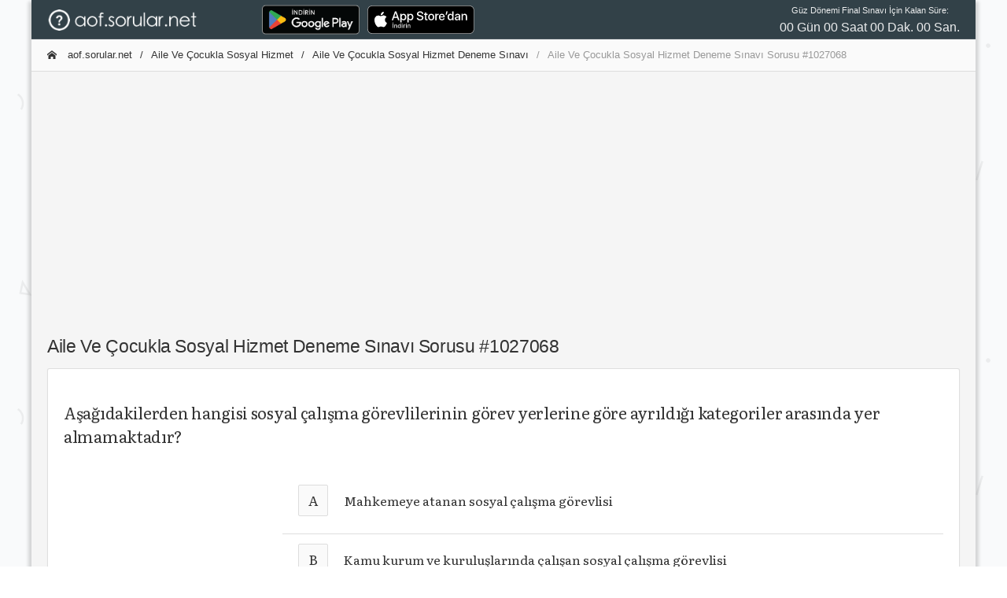

--- FILE ---
content_type: text/html; charset=utf-8
request_url: https://aof.sorular.net/Soru/aile-ve-cocukla-sosyal-hizmet-deneme-sinavi-final8-1027068
body_size: 6137
content:
<!DOCTYPE html>
<html lang="tr-TR">
<head>
    <meta charset="utf-8">
    <meta http-equiv="X-UA-Compatible" content="IE=edge">
    <meta name="viewport" content="width=device-width, initial-scale=1, shrink-to-fit=no">
    <meta name="RATING" content="General">
    <meta name="googlebot" content="Index, Follow">
    <meta name="Robots" content="all, index, follow">
    <meta http-equiv="Content-Type" content="text/html; charset=utf-8" />
    <meta http-equiv="content-language" content="tr" />
    <meta name="coder" content="Sorular.Net" />
    <meta name="designer" content="Sorular.Net" />
    <meta name="apple-itunes-app" content="app-id=1451994546" />
    <meta name="google-play-app" content="app-id=com.ftrn.aofmaster" />
    <meta name="description" content="Aile Ve Çocukla Sosyal Hizmet Deneme Sınavı deneme sorusu: Aşağıdakilerden hangisi sosyal çalışma görevlilerinin görev yerlerine göre ayrıldığı kategoriler arasında yer almamaktad - final8" />
    <meta name="keywords" content="aöf çıkmış sorular,Aile Ve Çocukla Sosyal Hizmet Deneme Sınavı çıkmış sorular, aöf sorular, aöf soru cevap,çıkmış sorular, açıköğretim çalışma,Aile Ve Çocukla Sosyal Hizmet Deneme Sınavı soruları,Aile Ve Çocukla Sosyal Hizmet dersi çıkmış sorular,2019 vize soruları, 2019 ara sınav, 2019 dönem sonu, 2019 final sınavı" />

    <title>Aile Ve Çocukla Sosyal Hizmet Deneme Sınavı Sorusu #1027068 - AOF.SORULAR.NET </title>

    <link rel="canonical" href="https://aof.sorular.net/Soru/aile-ve-cocukla-sosyal-hizmet-deneme-sinavi-final8-1027068">

    <link rel="stylesheet" href="/assets/css/modaldownload.css">

    <link href="/assets/css/icons/icomoon/styles.css" rel="stylesheet" type="text/css">
    <link href="/assets/css/bootstrap.min.css" rel="stylesheet" type="text/css">
    <link href="/assets/css/bootstrap_limitless.min.css" rel="stylesheet" type="text/css">
    <link href="/assets/css/layout.min.css" rel="stylesheet" type="text/css">
    <link href="/assets/css/componentscropped.min.css" rel="stylesheet" type="text/css">
    <link href="/assets/css/colors.min.css" rel="stylesheet" type="text/css">
    <link href="https://cdn.jsdelivr.net/npm/shareon/dist/shareon.min.css" rel="stylesheet" />

    <link href="https://fonts.googleapis.com/css?family=Raleway" rel="stylesheet">

    <!-- icon files -->
    <link rel="apple-touch-icon" sizes="57x57" href="/assets/icon/apple-icon-57x57.png">
    <link rel="apple-touch-icon" sizes="60x60" href="/assets/icon/apple-icon-60x60.png">
    <link rel="apple-touch-icon" sizes="72x72" href="/assets/icon/apple-icon-72x72.png">
    <link rel="apple-touch-icon" sizes="76x76" href="/assets/icon/apple-icon-76x76.png">
    <link rel="apple-touch-icon" sizes="114x114" href="/assets/icon/apple-icon-114x114.png">
    <link rel="apple-touch-icon" sizes="120x120" href="/assets/icon/apple-icon-120x120.png">
    <link rel="apple-touch-icon" sizes="144x144" href="/assets/icon/apple-icon-144x144.png">
    <link rel="apple-touch-icon" sizes="152x152" href="/assets/icon/apple-icon-152x152.png">
    <link rel="apple-touch-icon" sizes="180x180" href="/assets/icon/apple-icon-180x180.png">
    <link rel="icon" type="image/png" sizes="192x192" href="/assets/icon/android-icon-192x192.png">
    <link rel="icon" type="image/png" sizes="32x32" href="/assets/icon/favicon-32x32.png">
    <link rel="icon" type="image/png" sizes="96x96" href="/assets/icon/favicon-96x96.png">
    <link rel="icon" type="image/png" sizes="16x16" href="/assets/icon/favicon-16x16.png">
    <link rel="manifest" href="/assets/icon/manifest.json">
    <meta name="msapplication-TileColor" content="#ffffff">
    <meta name="msapplication-TileImage" content="/assets/icon/ms-icon-144x144.png">
    <meta name="theme-color" content="#ffffff">
    <!-- /icon files -->

    <script src="/assets/js/main/jquery.min.js"></script>
    <script src="/assets/js/shareon.js"></script>
    <script src="/assets/js/customFuncs.js"></script>
    <script src="//cdn.jsdelivr.net/npm/sweetalert2@11"></script>
    <script src="/assets/js/app.js"></script>
    <script src="/assets/js/plugins/ui/sticky.min.js"></script>
    <script src="/assets/js/demo_pages/components_scrollspy.js"></script>

    <!-- Global site tag (gtag.js) - Google Analytics -->
    <script async src="https://www.googletagmanager.com/gtag/js?id=UA-138745493-2"></script>
    <script>
        window.dataLayer = window.dataLayer || [];
        function gtag() { dataLayer.push(arguments); }
        gtag('js', new Date());
        gtag('config', 'UA-138745493-2');
        shareon();
    </script>

</head>
<body class="layout-boxed-bg">

    <div class="d-flex flex-column flex-1 layout-boxed">


        <!-- Main navbar -->
        <div class="navbar navbar-expand-md navbar-dark">
            <div class="navbar-brand wmin-0 mr-5" style="padding-top:0.7rem;padding-bottom:0.6rem;">
                <a href="/" class="d-inline-block">
                    <img src="/assets/images/aofsorular_bgBlack.png" style="height: 1.7rem;width: 13.3rem;" alt="AOF.SORULAR.NET">
                </a>
            </div>

            <div class="d-md-none">
                <button class="navbar-toggler" type="button" data-toggle="collapse" data-target="#navbar-mobile">
                    <i class="icon-tree5"></i>
                </button>
            </div>

            <div class="collapse navbar-collapse" id="navbar-mobile">
                <ul class="navbar-nav">
                    <li class="nav-item">

                        <a href="https://play.google.com/store/apps/details?id=com.ftrn.aofmaster&amp;pcampaignid=pcampaignidMKT-Other-global-all-co-prtnr-py-PartBadge-Mar2515-1" style="">
                            <img alt="Google Play'den alın" src="https://play.google.com/intl/en_us/badges/static/images/badges/tr_badge_web_generic.png" style="height: 48px;">
                        </a>

                    </li>
                    <li class="nav-item">

                        <a href="https://apps.apple.com/tr/app/a%C3%B6f-soru-bankas%C4%B1/id1451994546?l=tr" style="">
                            <img alt="Apple Store'dan indirin" src="/assets/images/Download_on_the_App_Store_Badge.svg" style="height: 36px; margin-top: 6px; margin-left: 10px;">
                        </a>

                    </li>
                    <li class="nav-item"><a href="//yds.sorular.net/" class="navbar-nav-link"></a></li>
                </ul>

                <span class="navbar-text ml-md-3 mr-md-auto">

                </span>

                <ul class="navbar-nav">
                    <li class="nav-item">
                        <div id="time" style="text-align: center;">

                        </div>

                    </li>
                </ul>
            </div>
        </div>
        <!-- /main navbar -->
        <!-- Page header -->
        
        <!-- /page header -->
        <!-- Page content -->
        <div class="page-content pt-0">
            <div class="content-wrapper" style="overflow:hidden;">
                <div class="breadcrumb-line breadcrumb-line-light header-elements-md-inline">
                    <div class="d-flex">
                        <div class="breadcrumb">



                            <a href="/" class="breadcrumb-item"><i class="icon-home2 mr-2"></i> aof.sorular.net</a>

                                <a href="/aile-ve-cocukla-sosyal-hizmet-dersi-sinav-sorulari" class="breadcrumb-item">Aile Ve Çocukla Sosyal Hizmet</a>
                                <a href="/aile-ve-cocukla-sosyal-hizmet-deneme-sinavi-final8-SDFFA9D6B68" class="breadcrumb-item">Aile Ve Çocukla Sosyal Hizmet Deneme Sınavı</a>

                            <span class="breadcrumb-item active">Aile Ve Çocukla Sosyal Hizmet Deneme Sınavı Sorusu #1027068</span>

                        </div>

                        <a href="#" class="header-elements-toggle text-default d-md-none"><i class="icon-more"></i></a>
                    </div>

                    <div class="header-elements d-none">
                        <div class="breadcrumb justify-content-center">
                            <a href="#" class="breadcrumb-elements-item">

                            </a>
                        </div>
                    </div>
                </div>
                <div class="row">
                    <div class="col-12 col-lg-12" style="padding: 1.0rem;margin: auto 0px;text-align:center; height:19.5rem;">


                        <script async src="https://pagead2.googlesyndication.com/pagead/js/adsbygoogle.js"></script>
                        <!-- aof-ButunSayfalar-Ust -->
                        <ins class="adsbygoogle"
                             style="display:block"
                             data-ad-client="ca-pub-9092145544010617"
                             data-ad-slot="9448623189"
                             data-ad-format="auto"
                             data-full-width-responsive="true"></ins>
                        <script>
                            (adsbygoogle = window.adsbygoogle || []).push({});
                        </script>


                    </div>
                </div>
                <div class="content">
                    


<link href="https://fonts.googleapis.com/css?family=Literata&display=swap" rel="stylesheet">

<style>

    .soru-metin {
        overflow-wrap: break-word;
        word-wrap: break-word;
        hyphens: auto;
        white-space: normal;
        font-family: 'Literata', serif;
        font-size: 20px;
    }

        .soru-metin img {
            max-width: 99%;
            height: auto;
        }

        .soru-metin p[dir='rtl'] {
            text-align: right;
            font-weight: bold;
        }

    .soru-secenek {
        overflow-wrap: break-word;
        word-wrap: break-word;
        hyphens: auto;
        white-space: normal;
        font-family: 'Literata', serif;
        font-size: 15px;
    }

        .soru-secenek img {
            max-width: 80%;
            height: auto;
        }

        .soru-secenek p {
            margin: 0px;
            padding: 0px;
            overflow-wrap: break-word;
            word-wrap: break-word;
            hyphens: auto;
            font-family: 'Literata', serif;
            font-size: 16px;
        }

            .soru-secenek p[dir='rtl'] {
                font-size: 23px;
                text-align: right;
            }

    .soru-secenek-harf {
        font-family: 'Literata';
        font-size: 17px;
    }
</style>


<h2>Aile Ve &#199;ocukla Sosyal Hizmet Deneme Sınavı Sorusu #1027068</h2>


    <div class="card">
        <div class="card-header header-elements-inline">
            <h5 class="card-title"></h5>
        </div>

        <div class="card-body">
            <h4 class="soru-metin">
                <p>Aşağıdakilerden hangisi sosyal çalışma görevlilerinin görev yerlerine göre ayrıldığı kategoriler arasında yer almamaktadır?</p>
            </h4>
            <br />
            <div style="margin: 5px auto 0px auto; text-align: left; width: 100%;">

                <div class="row">
                    <div class="col-12 col-lg-3" style=" padding-left: 0rem; padding-right: 0rem;text-align:right;width:100px;overflow:hidden;">
                        

                            <script async src="https://pagead2.googlesyndication.com/pagead/js/adsbygoogle.js"></script>
                            <ins class="adsbygoogle"
                                 style="display:inline-block;width:180px;height:400px"
                                 data-ad-client="ca-pub-9092145544010617"
                                 data-ad-slot="2173057371"></ins>
                            <script>
                                (adsbygoogle = window.adsbygoogle || []).push({});
                            </script>

                    </div>
                    <div class="col-12 col-lg-9" style="padding-left:0.2rem;">
                        <table class="table text-nowrap">
                            <tbody>
                                <tr style="">
                                    <td style="padding-left: 0px;">
                                        <div class="d-flex align-items-center mb-2">
                                            <div class="mr-3" style="margin-left: 1.25rem!important;">
                                                <button class="btn btn-light btn-sm soru-secenek-harf">
                                                    A
                                                </button>
                                            </div>
                                            <div class="soru-secenek">
                                                <p><span class="fontstyle0">Mahkemeye atanan sosyal çalışma görevlisi</span> </p>
                                            </div>
                                        </div>
                                    </td>
                                </tr>

                                <tr style="">
                                    <td style="padding-left: 0px;">
                                        <div class="d-flex align-items-center mb-1">
                                            <div class="mr-3" style="margin-left: 1.25rem!important;">
                                                <button class="btn btn-light btn-sm soru-secenek-harf">
                                                    B
                                                </button>
                                            </div>
                                            <div class="soru-secenek">
                                                <p><span class="fontstyle0">Kamu kurum ve kuruluşlarında çalışan sosyal çalışma görevlisi</span> </p>
                                            </div>
                                        </div>

                                </tr>
                                <tr style="background-color: greenyellow;">
                                    <td style="padding-left: 0px;">
                                        <div class="d-flex align-items-center mb-1">
                                            <div class="mr-3" style="margin-left: 1.25rem!important;">
                                                <button class="btn btn-light btn-sm soru-secenek-harf">
                                                    C
                                                </button>
                                            </div>
                                            <div class="soru-secenek">
                                                <p>Avrupa Birliği destekli sosyal çalışma görevlisi</p>
                                            </div>
                                        </div>
                                    </td>
                                </tr>
                                <tr style="">
                                    <td style="padding-left: 0px;">
                                        <div class="d-flex align-items-center mb-1">
                                            <div class="mr-3" style="margin-left: 1.25rem!important;">
                                                <button class="btn btn-light btn-sm soru-secenek-harf">
                                                    D
                                                </button>
                                            </div>
                                            <div class="soru-secenek">
                                                <p><span class="fontstyle0">Serbest icra eden sosyal çalışma görevlisi</span> </p>
                                            </div>
                                        </div>
                                    </td>
                                </tr>
                                <tr style="">
                                    <td style="padding-left: 0px;">
                                        <div class="d-flex align-items-center mb-1">
                                            <div class="mr-3" style="margin-left: 1.25rem!important;">
                                                <button class="btn btn-light btn-sm soru-secenek-harf">
                                                    E
                                                </button>
                                            </div>
                                            <div class="soru-secenek">
                                                <p><span class="fontstyle0">Denetimli serbestlik görevlisi olarak istihdam edilen sosyal çalışma görevlisi</span> </p>
                                            </div>
                                        </div>
                                    </td>
                                </tr>
                            </tbody>
                        </table>
                    </div>
                </div>
            </div>
            <br />
                <div class="soru-metin">
                    <strong>Yanıt Açıklaması:</strong>
                    <p><span class="fontstyle0">Çocuk hukuku alanında görev yapan sosyal çalışma görevlileri, görev yerlerine göre bazı kategorilere ayrılır:<br /></span><span class="fontstyle2">• Mahkemeye atanan sosyal çalışma görevlisi<br />• ASPB’ de çalışan sosyal çalışma görevlisi<br />• Kamu kurum ve kuruluşlarında çalışan sosyal çalışma görevlisi<br />• Serbest icra eden sosyal çalışma görevlisi<br />• Denetimli serbestlik görevlisi olarak istihdam edilen sosyal çalışma görevlisi</span></p> <p><span class="fontstyle2">Doğru yanıt C seçeneğidir. </span></p>
                </div>

        </div>

        <div class="card-footer ">
            <div class="justify-content-end text-center">


                PAYLAŞ:
                <div class="shareon">
                    <a class="facebook"></a>
                    <a class="linkedin"></a>
                    <a class="mastodon"></a>
                    <a class="messenger"></a>
                    <a class="odnoklassniki"></a>
                    <a class="pinterest"></a>
                    <a class="pocket"></a>
                    <button class="reddit"></button>
                    <button class="telegram"></button>
                    <button class="twitter"></button>
                    <button class="viber"></button>
                    <button class="vkontakte"></button>
                    <button class="whatsapp"></button>
                </div>
                <br />

                <div>
                    <i class="icon-question7 icon-2x text-blue border-blue border-3 rounded-round p-3 mb-3"></i>
                    <h4 class="card-title">SORUNUN CEVABI: C </h4>


                    <a href="/aile-ve-cocukla-sosyal-hizmet-deneme-sinavi-final8-SDFFA9D6B68" class="btn bg-blue"><i class="icon-arrow-left12 ml-2"></i> Sınava Dön</a>

                    <a href="#" class="btn bg-blue" onclick="hataBildir(1026955,1027068);">Hata Bildir <i class="icon-arrow-right13 ml-2"></i></a>
                </div>
            </div>
        </div>

        <div class="card-footer">
            <div class="row">
                <div class="col-md-4">
                    <div class="input-group">
                        <input type="text" id="txtAd" class="form-control" placeholder="Adınız">
                    </div>
                </div>
                <div class="col-md-8" id="yorumYap">
                    <div class="input-group">
                        <input type="text" id="txtYorum" class="form-control border-right-0" placeholder="Yorumunuz ...">
                        <span class="input-group-append">
                            <button class="btn bg-blue" type="button" onclick="yorumGonder(0,1026955, '#txtAd','#txtYorum');"><i class="icon-paperplane"></i></button>
                        </span>
                    </div>
                </div>
            </div>
        </div>

    </div>


<div class="card">
    <div class="card-header header-elements-sm-inline">
        <h6 class="card-title font-weight-semibold">Yorumlar</h6>
        <div class="header-elements">
            <ul class="list-inline list-inline-dotted text-muted mb-0">
                <li class="list-inline-item">0 Yorum</li>
            </ul>
        </div>
    </div>

    <div class="card-body">
        <ul class="media-list">


        </ul>
    </div>

    <hr class="m-0">
    <script>




    </script>
</div>

                </div>
            </div>
        </div>
        <!-- /page content -->
        <!-- Footer -->
        <div class="navbar navbar-expand-lg navbar-light">
            <div class="text-center d-lg-none w-100">
                <button type="button" class="navbar-toggler dropdown-toggle" data-toggle="collapse" data-target="#navbar-footer">
                    <i class="icon-unfold mr-2"></i>
                    Alt Bilgi
                </button>
            </div>

            <div class="navbar-collapse collapse" id="navbar-footer">
                <span class="navbar-text">
                    &copy; 2019 <a href="#">sorular.net</a>
                </span>

                <ul class="navbar-nav ml-lg-auto">
				    

                    
                    <li class="nav-item"><a href="#" onclick="bilgi();" class="navbar-nav-link"><i class="icon-file-text2 mr-2"></i> Bilgi </a></li>
                </ul>
            </div>
        </div>
        <!-- /footer -->

    </div>

    

    <script type="text/javascript">

        var targetDate = "2024-05-25 09:30:00";
        var countdownLabel = "Güz Dönemi Final Sınavı İçin Kalan Süre:";

        $(document).ready(function () {
            $("#time").countdown({
                onComplete: function (event) {
                    //alert("hello");
                },
                minsOnly: false,

                leadingZero: true
            });
        });



    </script>

<!-- /temp. disabled -->
    <section id="sectionModal" class="modalx container" style="position: absolute; bottom: 0; display: none;">
        <div class="modal__container" id="modal-container">
            <div class="modal__content">
                <div class="modal__close close-modal" title="Close">
                    <i class='bx bx-x'></i>
                </div>

                <h1 class="modal__title">IOS Uygulamamız Güncellendi!</h1>
                <p class="modal__description"></p>

                <button class="modal__button modal__button-width go-download">
                    İndir
                </button>

                <button class="modal__button-link close-modal">
                    Geri
                </button>
            </div>
        </div>
    </section>

    <script src="/assets/js/modaldownload.js"></script>

</body>
</html>


--- FILE ---
content_type: text/html; charset=utf-8
request_url: https://www.google.com/recaptcha/api2/aframe
body_size: 250
content:
<!DOCTYPE HTML><html><head><meta http-equiv="content-type" content="text/html; charset=UTF-8"></head><body><script nonce="85gK8kfeCDZ3s8yjoOkMoQ">/** Anti-fraud and anti-abuse applications only. See google.com/recaptcha */ try{var clients={'sodar':'https://pagead2.googlesyndication.com/pagead/sodar?'};window.addEventListener("message",function(a){try{if(a.source===window.parent){var b=JSON.parse(a.data);var c=clients[b['id']];if(c){var d=document.createElement('img');d.src=c+b['params']+'&rc='+(localStorage.getItem("rc::a")?sessionStorage.getItem("rc::b"):"");window.document.body.appendChild(d);sessionStorage.setItem("rc::e",parseInt(sessionStorage.getItem("rc::e")||0)+1);localStorage.setItem("rc::h",'1769426775876');}}}catch(b){}});window.parent.postMessage("_grecaptcha_ready", "*");}catch(b){}</script></body></html>

--- FILE ---
content_type: application/javascript
request_url: https://aof.sorular.net/assets/js/shareon.js
body_size: 985
content:
/*! shareon v1.6.0 */
var shareon = (function () {
  'use strict';

  var urlBuilderMap = {facebook:(d) => `https://www.facebook.com/sharer/sharer.php?u=${d.url}`,linkedin:(d) => `https://www.linkedin.com/shareArticle?mini=true&url=${d.url}&title=${d.title}`,mastodon:(d) => `https://toot.karamoff.dev/?text=${d.title}%0D%0A${d.url}${d.text ? `%0D%0A%0D%0A${d.text}` : ''}${d.via ? `%0D%0A%0D%0A${d.via}` : ''}`,messenger:(d) => `https://www.facebook.com/dialog/send?app_id=${d.fbAppId}&link=${d.url}&redirect_uri=${d.url}`,odnoklassniki:(d) => `https://connect.ok.ru/offer?url=${d.url}&title=${d.title}${d.media ? `&imageUrl=${d.media}` : ''}`,pinterest:(d) => `https://pinterest.com/pin/create/button/?url=${d.url}&description=${d.title}${d.media ? `&media=${d.media}` : ''}`,pocket:(d) => `https://getpocket.com/edit.php?url=${d.url}`,reddit:(d) => `https://www.reddit.com/submit?title=${d.title}&url=${d.url}`,telegram:(d) => `https://telegram.me/share/url?url=${d.url}${d.text ? `&text=${d.text}` : ''}`,twitter:(d) => `https://twitter.com/intent/tweet?url=${d.url}&text=${d.title}${d.via ? `&via=${d.via}` : ''}`,viber:(d) => `viber://forward?text=${d.title}%0D%0A${d.url}${d.text ? `%0D%0A%0D%0A${d.text}` : ''}`,vkontakte:(d) => `https://vk.com/share.php?url=${d.url}&title=${d.title}${d.media ? `&image=${d.media}` : ''}`,whatsapp:(d) => `https://wa.me/?text=${d.title}%0D%0A${d.url}${d.text ? `%0D%0A%0D%0A${d.text}` : ''}`};

  // eslint-disable-next-line import/no-unresolved

  const initializeShareon = () => {
    const shareonContainers = document.getElementsByClassName('shareon');

    // iterate over <div class="shareon">
    for (let i = 0; i < shareonContainers.length; i += 1) {
      /** @type Element */
      const container = shareonContainers[i];

      // iterate over children of <div class="shareon">
      for (let j = 0; j < container.children.length; j += 1) {
        /** @type Element */
        const child = container.children[j];

        if (child) {
          const classListLength = child.classList.length;

          // iterate over classes of the child element
          for (let k = 0; k < classListLength; k += 1) {
            const cls = child.classList.item(k);

            // if it's one of the networks
            if (Object.prototype.hasOwnProperty.call(urlBuilderMap, cls)) {
              const preset = {
                url: encodeURIComponent(
                  child.dataset.url
                  || container.dataset.url
                  || window.location.href,
                ),
                title: encodeURIComponent(
                  child.dataset.title
                  || container.dataset.title
                  || document.title,
                ),
                media: encodeURIComponent(
                  child.dataset.media
                  || container.dataset.media
                  || '',
                ),
                text: encodeURIComponent(
                  child.dataset.text
                  || container.dataset.text
                  || '',
                ),
                via: encodeURIComponent(
                  child.dataset.via
                  || container.dataset.via
                  || '',
                ),
                fbAppId: encodeURIComponent(
                  child.dataset.fbAppId
                  || container.dataset.fbAppId
                  || '',
                ),
              };
              const url = urlBuilderMap[cls](preset);

              if (child.tagName.toLowerCase() === 'a') {
                child.setAttribute('href', url);
                child.setAttribute('rel', 'noopener noreferrer');
                child.setAttribute('target', '_blank');

                  child.onclick = () => {
                      gtag('event', 'Shared', { 'event_label': url, 'event_category': 'Share', 'non_interaction': true });
                  };

              } else {
                  const getButtonListener = (buttonUrl) => () => {
                        gtag('event', 'Shared', { 'event_label': buttonUrl, 'event_category': 'Share', 'non_interaction': true });
                        window.open(buttonUrl, '_blank', 'noopener,noreferrer');
                    };

                child.addEventListener('click', getButtonListener(url));
              }

              break; // once a network is detected we don't want to check further
            }
          }
        }
      }
    }
  };

  window.onload = () => {
    initializeShareon();
  };

  return initializeShareon;

}());
